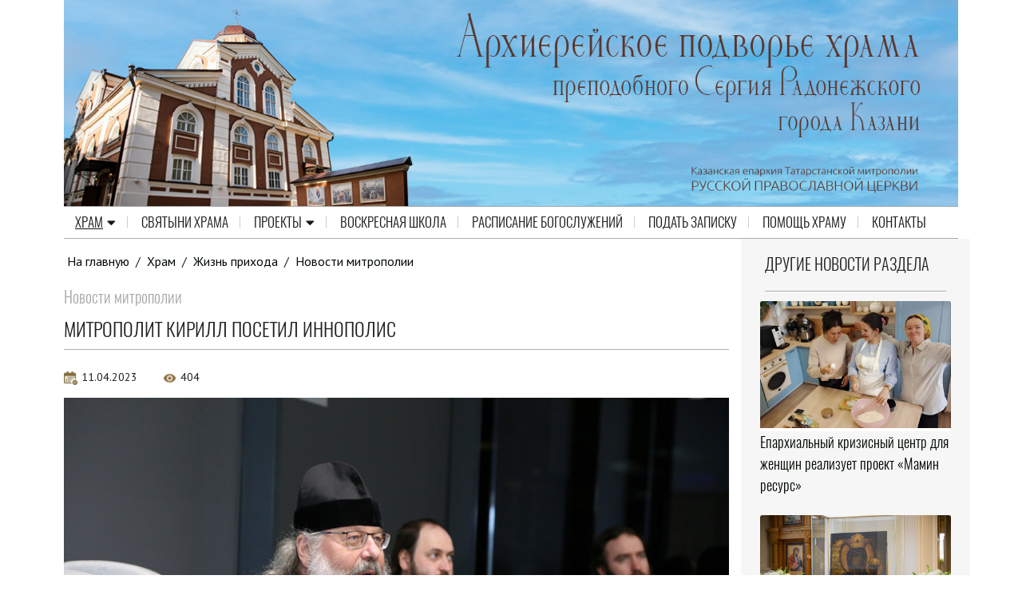

--- FILE ---
content_type: text/html; Charset=utf-8
request_url: https://molodhram.ru/hram/news/mitropolia/?id=14561
body_size: 21209
content:
<!DOCTYPE html>
<html lang="ru">
<head>
<meta http-equiv="Content-Type" content="text/html; charset=utf-8">
<meta name="viewport" content="width=device-width, initial-scale=1, shrink-to-fit=no">

<title>Митрополит Кирилл посетил Иннополис | Новости митрополии | Храм прп.Сергия Радонежского, Казань</title> 


<meta name="description" content="Митрополит Казанский и Татарстанский Кирилл посетил город Иннополис и ознакомился с инновационными проектами и технологиями, которые разрабатываются в данной особой экономической зоне. Главу Татарстанской митрополии сопровождал мэр Иннополиса Руслан Шагал. ">
<meta name="keywords" content="Храм прп.Сергия Радонежского, Казань">
<meta http-equiv="X-UA-Compatible" content="IE=edge">

<link rel="stylesheet" href="/styles/classy-nav.min.css">
<link rel="stylesheet" href="/styles/bootstrap.min.css">
<link rel="stylesheet" href="/styles/styles.css">
<link rel="stylesheet" href="/www/css/style.css">
<link rel="stylesheet" href="/styles/jquery.fancybox.min.css" />
<script src="https://pravtreba.ru/remote/jquery_pte.js"></script>
<link rel="stylesheet" type="text/css" href="/www/css/css/all.min.css">
<link rel="apple-touch-icon" sizes="57x57" href="/apple-icon-57x57.png">
<link rel="apple-touch-icon" sizes="60x60" href="/apple-icon-60x60.png">
<link rel="apple-touch-icon" sizes="72x72" href="/apple-icon-72x72.png">
<link rel="apple-touch-icon" sizes="76x76" href="/apple-icon-76x76.png">
<link rel="apple-touch-icon" sizes="114x114" href="/apple-icon-114x114.png">
<link rel="apple-touch-icon" sizes="120x120" href="/apple-icon-120x120.png">
<link rel="apple-touch-icon" sizes="144x144" href="/apple-icon-144x144.png">
<link rel="apple-touch-icon" sizes="152x152" href="/apple-icon-152x152.png">
<link rel="apple-touch-icon" sizes="180x180" href="/apple-icon-180x180.png">
<link rel="icon" type="image/png" sizes="192x192"  href="/android-icon-192x192.png">
<link rel="icon" type="image/png" sizes="32x32" href="/favicon-32x32.png">
<link rel="icon" type="image/png" sizes="96x96" href="/favicon-96x96.png">
<link rel="icon" type="image/png" sizes="16x16" href="/favicon-16x16.png">
<link rel="manifest" href="/manifest.json">
<meta name="msapplication-TileColor" content="#ffffff">
<meta name="msapplication-TileImage" content="/ms-icon-144x144.png">
<meta name="theme-color" content="#ffffff">
</head><body>
<header class="header-area">
	<div class="container">
		<div class="logotop2" onclick="location.href='/'">	
			<div class="topImgDiv">
				<img src="/www/pics/logo.jpg" style="height:auto;border:none;" class="d-none d-md-block w-100" />
				<img src="/www/pics/logo_m.jpg" style="height:auto;border:none;" class="d-md-none w-100" />
			</div>
		</div>
	</div>
	<div class="top-header-area">
	

	<div id="stickyMenu-sticky-wrapper" class="sticky-wrapper" >
		<div class="newspaper-main-menu" id="stickyMenu" style="">
			<div class="classy-nav-container breakpoint-off light left">
				<div class="container">
					<nav class="classy-navbar justify-content-between" id="newspaperNav" style="border-bottom: 1px solid #aaa;">
						<div class="classy-navbar-toggler">
							<span class="navbarToggler"><span></span><span></span><span></span></span>
						</div>

						<div class="classy-menu">

							<div class="classycloseIcon">
								<div class="cross-wrap">
									<span class="top"></span><span class="bottom"></span>
								</div>
							</div>

							<div class="classynav" style="position:relative">
								<ul>

	<li class="cn-dropdown-item has-down">
		<a  href="/hram/"class="active">Храм<i class="fas fa-caret-down"></i></a>
		<ul class="dropdown">
			<li class=""><a href="/hram/history2/">История храма</a></li><span class="menudivider"></span>
			<li class=""><a href="/hram/history/">Храм сегодня</a></li><span class="menudivider"></span>
			<li class=""><a href="/hram/rector/">Настоятель</a></li><span class="menudivider"></span>
			<li class=""><a href="/hram/news/"class="active">Жизнь прихода</a></li><span class="menudivider"></span>
		</ul></li><span class="menudivider"></span>
	<li class=""><a href="/svyatyni/">Святыни храма</a></li><span class="menudivider"></span>
	<li class="cn-dropdown-item has-down">
		<a  href="/projects/">Проекты<i class="fas fa-caret-down"></i></a>
		<ul class="dropdown">
			<li class=""><a href="/projects/musei/">Музей истории обретения иконы Казанской Божией Матери</a></li><span class="menudivider"></span>
			<li class=""><a href="/projects/beseda_o_vera/">Воскресные беседы о вере</a></li><span class="menudivider"></span>
			<li class=""><a href="/projects/azbuka/">Молодежное пространство «Азбука»</a></li><span class="menudivider"></span>
			<li class=""><a href="/projects/sergia_molod/">Сергиевская молодежь</a></li><span class="menudivider"></span>
			<li class=""><a href="/projects/teatr_proobraz/">Театральная студия «Прообразы»</a></li><span class="menudivider"></span>
			<li class=""><a href="/projects/pmk/">ПМК «Обретение»</a></li><span class="menudivider"></span>
			<li class=""><a href="/projects/singers/">Школа пения</a></li><span class="menudivider"></span>
			<li class=""><a href="/projects/interactive_museum/">Интерактивный музей</a></li><span class="menudivider"></span>
			<li class=""><a href="/projects/florist/">Курсы по церковной флористики</a></li><span class="menudivider"></span>
		</ul></li><span class="menudivider"></span>
	<li class=""><a href="/school/">Воскресная школа</a></li><span class="menudivider"></span>
	<li class=""><a href="/sheduler/">Расписание Богослужений</a></li><span class="menudivider"></span>
	<li class=""><a href="/treba/">Подать записку</a></li><span class="menudivider"></span>
	<li class=""><a href="/help/">Помощь храму</a></li><span class="menudivider"></span>
	<li class=""><a href="/contacts/">Контакты</a></li><span class="menudivider"></span>

		</ul>
	</div>
	</div>			
	</div>		
    </nav>
	</div>
	</div>
	</div>
	</div>

	</div>
</header>





<article>
				

		<div class="main-big-area">
			<div class="container">
				<div class="row">				
					<div class="col-12 col-md-9 col-lg-9 main_info">
						
		<div class="breadcrumbs">
			<a href="/">На главную</a>
 / <a href="/hram/" class="path">Храм</a> / <a href="/hram/news/" class="path">Жизнь прихода</a> / <a href="/hram/news/mitropolia/" class="path">Новости митрополии</a>
		</div>

				<h3 class="rd">Новости митрополии</h2>
				<h1 class="section_title">Митрополит Кирилл посетил Иннополис</h1>
			

	<div class="news_topic">
	
		<div class="news_footer" style="position:relative;bottom:initial;">
			
				<div class="makedt"><img src="/www/pics/calendar.png" alt=""><span>11.04.2023</span></div>
			
			<div class="ViewCounter"><img src="/www/pics/glaz.png" alt=""><span>404</span></div>
		</div>

	</div>

	<!--begin of news-->
	<div class="news">
		
			<div class="PosterImg">
				<img src="https://tatmitropolia.ru/www/news/2023/4/1681242373_kirill.jpg" alt="Митрополит Кирилл посетил Иннополис">
			</div>
		

	<!--div class="anons">
		Митрополит Казанский и Татарстанский Кирилл посетил город Иннополис и ознакомился с инновационными проектами и технологиями, которые разрабатываются в данной особой экономической зоне. Главу Татарстанской митрополии сопровождал мэр Иннополиса Руслан Шагал
	</div-->
	<div class="body">
		<p>Митрополит Казанский и Татарстанский Кирилл посетил город Иннополис и ознакомился с инновационными проектами и технологиями, которые разрабатываются в данной особой экономической зоне. Главу Татарстанской митрополии сопровождал мэр Иннополиса Руслан Шагалеев.</p><p>Во время визита владыка Кирилл выразил свою заинтересованность в развитии инновационных технологий и подчеркнул важность их внедрения для решения социальных и экономических проблем, <a href="https://sezinnopolis.ru/novosti/oez-innopolis-posetil-mitropolit-kazanskiy-i-tatarstanskiy-kirill/" target="_blank">сообщает</a> пресс-служба ОЭЗ &laquo;Иннополис&raquo;.</p><blockquote><p>&laquo;Мы много раз проезжали мимо Иннополиса, смотрели и восхищались. Пришло время посмотреть этот город. Верующие люди, конечно, хотят, чтобы в Иннополисе был построен храм. Духовное управление мусульман также хочет построить здесь мечеть. Но это пока только планы на перспективу&raquo;, &mdash; поделился архиерей.</p></blockquote><p>Митрополит Кирилл также посетил Университет Иннополиса, где ознакомился с образовательными программами и условиями обучения будущих IT-специалистов.</p>
		
		
	</div>
		
	</div>
	<!--end of news-->



		<div class="yavidz" style="width:100% !important;float:left;">
			<script src="https://yastatic.net/es5-shims/0.0.2/es5-shims.min.js"></script>
			<script src="https://yastatic.net/share2/share.js"></script>
			<div class="ya-share2" data-services="vkontakte,odnoklassniki,moimir,viber,whatsapp,skype,telegram"></div>
		</div>


	<div style="clear:both"></div>
	<br><br>
	
		<a class="more" href="/hram/news/mitropolia/">Все новости раздела</a>
	
	<div style="clear:both"></div>
	<br><br>
	
	
	
	
						
					</div>
					<div class="col-12 col-md-3 col-lg-3 right_side">					
						
	<!-- BEGIN OF INSERTIONS block_id=/block_style=-1/Ins_type= -->
	<!---  custom = col-12  ------>
	<!---  custom_dop =  no_dt  no_section  no_site  no_counter no_info  ------>
	<!---  block_dop_class =   no_dt  no_section  no_site  no_counter no_info  ------>
	<!---  pos_dop_class =  col-12  ------>
	
	
			<!-- row 1 -->
			<div class="row2   no_dt  no_section  no_site  no_counter no_info">
	
	<div class="othernewses">
		<div class="col-12">
			<h2 class="section_title">Другие новости раздела</h2>
		</div>
	
<!---  block_dop_class =   no_dt  no_section  no_site  no_counter no_info  ------>
<!---  pos_dop_class =  col-12  ------><!-- START Ins_type=/ Ins_count=0/news_style=7 -->

				<!-- row 2 -->
				<div class="row">
		
	
				<div class="card p-1 p-md-1 border-0  col-12">
					<div class="card-body">
							<time class="site__time">29.01.2026</time>
							<div class="card-img-top ImgDiv">
								<a href="/hram/news/mitropolia/?id=17638" title="Епархиальный кризисный центр для женщин реализует проект «Мамин ресурс»"><img src="https://tatmitropolia.ru/www/news/2026/1/2914251510.jpg" alt="Епархиальный кризисный центр для женщин реализует проект «Мамин ресурс»" /></a>
							</div>		
							<a href="/hram/news/mitropolia/" class="SectionIndic"></a>
							<a href="/hram/news/mitropolia/?id=17638">
								<h3 class="card-title">Епархиальный кризисный центр для женщин реализует проект «Мамин ресурс»</h3>
							</a>
							<div class="Site_name"></div>
							<p class="card-text">Епархиальный кризисный центр «Мамино гнёздышко» реализует проект «Мамин ресурс», направленный на поддержку женщин всех возрастов, матерей и тех, кто только готовится к материнству.</p>
						</div>
					</div>
		
				<div class="card p-1 p-md-1 border-0  col-12">
					<div class="card-body">
							<time class="site__time">29.01.2026</time>
							<div class="card-img-top ImgDiv">
								<a href="/hram/news/mitropolia/?id=17639" title="В Сергиевском храме Казани совершается молебное пение перед чтимой иконой Богородицы"><img src="https://tatmitropolia.ru/www/news/2026/1/291312271789.jpg" alt="В Сергиевском храме Казани совершается молебное пение перед чтимой иконой Богородицы" /></a>
							</div>		
							<a href="/hram/news/mitropolia/" class="SectionIndic"></a>
							<a href="/hram/news/mitropolia/?id=17639">
								<h3 class="card-title">В Сергиевском храме Казани совершается молебное пение перед чтимой иконой Богородицы</h3>
							</a>
							<div class="Site_name"></div>
							<p class="card-text">Каждую пятницу в храме преподобного Сергия Радонежского города Казани (ул. Япеева, 2) совершается молебное пение с акафистом Пресвятой Богородице перед Её почитаемой иконой «Всеблаженная» (Паммакариста).</p>
						</div>
					</div>
		
								</div>
								<!-- .row -->
				<div class="clear"></div>
		
		
								</div>
		
	<!-- END OF INSERTIONS block_id=/block_style=-1 -->
	
	</div>

	<!-- BEGIN OF INSERTIONS block_id=/block_style=-1/Ins_type=12 -->
	<!---  custom = col-12  ------>
	<!---  custom_dop = no_section  no_site no_info  ------>
	<!---  block_dop_class =  no_section  no_site no_info  ------>
	<!---  pos_dop_class =  col-12  ------>
	
	
			<!-- row 1 -->
			<div class="row2  no_section  no_site no_info">
	
<!---  block_dop_class =  no_section  no_site no_info  ------>
<!---  pos_dop_class =  col-12  ------><!-- START Ins_type=12/ Ins_count=2/news_style=7 -->

				<!-- row 2 -->
				<div class="row">
		
	
	<div class="col-12">
		<h2 class="section_title">Популярные новости</h2>
	</div>

				<div class="card p-1 p-md-1 border-0  col-12">
					<div class="card-body">
							<time class="site__time">24.12.2025</time>
							<div class="card-img-top ImgDiv">
								<a href="/hram/news/?id=16267" title="Сбор средств на написание икон для иконостаса правого придела"><img src="/www/news/2025/2/28102919654.jpeg" alt="Сбор средств на написание икон для иконостаса правого придела" /></a><div class="top-right-icons icon-md bg-secondary bg-blur text-white rounded-circle" title="Имеется фотоальбом"><i class="far fa-images" style="font-size:larger;    padding-left: 0;"></i></div>
							</div>		
							<a href="/hram/news/" class="SectionIndic">Жизнь прихода</a>
							<a href="/hram/news/?id=16267">
								<h3 class="card-title">Сбор средств на написание икон для иконостаса правого придела</h3>
							</a>
							<div class="Site_name"></div>
							<p class="card-text"> С помощью Божией и добрых людей мы полностью оплатили все иконы на центральный иконостасе и левом приделе нашего храма. Друзья, впереди еще одно важное событие для нашего храма &mdash; надеемся заказать иконы на иконостас правого придела в честь ...</p>
						</div>
					</div>
		
				<div class="card p-1 p-md-1 border-0  col-12">
					<div class="card-body">
							<time class="site__time">08.04.2024</time>
							<div class="card-img-top ImgDiv">
								<a href="/hram/news/?id=15917" title="Праздник Благовещения Пресвятой Богородицы"><img src="/www/news/2024/4/81019311834.jpg" alt="Праздник Благовещения Пресвятой Богородицы" /></a><div class="top-right-icons icon-md bg-secondary bg-blur text-white rounded-circle" title="Имеется фотоальбом"><i class="far fa-images" style="font-size:larger;    padding-left: 0;"></i></div>
							</div>		
							<a href="/hram/news/" class="SectionIndic">Жизнь прихода</a>
							<a href="/hram/news/?id=15917">
								<h3 class="card-title">Праздник Благовещения Пресвятой Богородицы</h3>
							</a>
							<div class="Site_name"></div>
							<p class="card-text"> В праздник Благовещения Пресвятой Богородицы в нашем храме прошли торжественные богослужения. Сегодняшний праздник напоминает нам о Божественной любви к каждому из нас. Сегодня Бог открыто человеку говорит о том, что Он придёт в этот мир для того, ...</p>
						</div>
					</div>
		
				<div class="card p-1 p-md-1 border-0  col-12">
					<div class="card-body">
							<time class="site__time">21.02.2024</time>
							<div class="card-img-top ImgDiv">
								<a href="/projects/interactive_museum/?id=15277" title="Икона «Всеблаженная» (Паммакариста)"><img src="/www/news/2023/12/151123141497.jpg" alt="Икона «Всеблаженная» (Паммакариста)" /></a><div class="top-right-icons icon-md bg-secondary bg-blur text-white rounded-circle" title="Имеется фотоальбом"><i class="far fa-images" style="font-size:larger;    padding-left: 0;"></i></div>
							</div>		
							<a href="/projects/interactive_museum/" class="SectionIndic">Интерактивный музей</a>
							<a href="/projects/interactive_museum/?id=15277">
								<h3 class="card-title">Икона «Всеблаженная» (Паммакариста)</h3>
							</a>
							<div class="Site_name"></div>
							<p class="card-text">Образ Божией Матери «Всеблаженнейшая» не спутаешь ни с каким другим ее изображением.</p>
						</div>
					</div>
		
								</div>
								<!-- .row -->
				<div class="clear"></div>
		
		
								</div>
		
	<!-- END OF INSERTIONS block_id=1000/block_style=-1 -->
	
					</div>
				</div>
			</div>
		</div>

		

	</article>
<footer class="footer-area">
  
	<div class="bottom-footer-area">
		<div class="container h-100">
			<div class="row h-100 align-items-center">
				<div class="col-12">

                <div class="main-news__share">
					<div class="col-12 col-md-9 col-lg-9 float-left">
						<p><strong>Архиерейское подворье храма преподобного Сергия Радонежского города Казани<br />
Адрес: </strong>420111, Казань, ул. Япеева 2 <br />
<strong>Телефон:</strong> +7 (927) 491-73-03<br />
<strong>E-mail:</strong> hramyapeeva-kzn@yandex.ru</p>

<p>Создание и поддержка — проект «<a href="https://eparhia.ru" target="_blank">Епархия</a>»</p>



					</div>
				
					<div class="col-12 col-md-3 col-lg-3 float-left">
						
					</div>
                </div>
				</div>
			</div>
		</div>
	</div>
</footer>


<script src="/jscripts/jquery.fancybox.min.js"></script>
<script src="/jscripts/plugins.js"></script>
<script src="/jscripts/active.js"></script>

<div></div></body></html><!--Страница сформирована за 0,17 секунды. ( 2:00:41,27 -  2:00:41,44)-->

--- FILE ---
content_type: text/css
request_url: https://molodhram.ru/www/css/style.css
body_size: 3381
content:
/*#7D4927 -> #0079bc*/
body{
	color: #202020;
	background-color: #fff;
}
.ImgDiv::before{
	padding-top: 56%;
}

.Img_format_1_1 .ImgDiv::before {
    padding-top: 100%;
}
.Img_format_16_9 .ImgDiv::before {
    padding-top: 56%;
}
.Img_format_3_4 .ImgDiv::before {
    padding-top: 133%;
}
.top-right-icons {
    top: 3%;
    position: absolute;
    right: 2%;
}
.icon-md {
    width: 2.8rem;
    height: 2.8rem;
    line-height: 2.8rem;
    text-align: center;
    font-size: 1rem;
}
.card-title, .card-title a, a, a:hover, a:focus {
    color: #030a03;
}
h2.section_title {
    padding-bottom: 17px;
    border-bottom: 1px solid #aeaeae;
    font-size: 24px;
    line-height: 32px;
    font-weight: 400;
    font-family: "Oswald Light", sans-serif;
    text-transform: uppercase;
	color: #202020;
}
p {
    color: #202020;
}
.site__time {
    margin: 0 0 15px 0;
    display: block;
    font-size: 14px;
    line-height: 20px;
    font-style: normal;
    font-family: 'PT Sans', sans-serif;
}
.multimedia__item {
    margin-bottom: unset;
}

.classy-navbar {
    padding-bottom: 20px;
    font-family: "Oswald Light", sans-serif;
    text-transform: uppercase;
    font-size: 14px;
    line-height: 14px;
    color: #161616;
}
.header-area .newspaper-main-menu .classy-navbar .classynav > ul > li > a {
    padding: 22px 10px 23px;
}
.more {
    font-weight: 400;
}
.bg-secondary {
    background-color: #495057c2!important;
}
.ImgDiv {
    position: relative;
    width: 100%;
    overflow: hidden;
}
.makedt, .ViewCounter {
    margin-top: 1rem;
    font-size: 14px;
    line-height: 20px;
    font-family: pt sans,sans-serif;
    display: block;
    float: left;
    margin-right: 1rem;
	font-style: normal;
}
span.menudivider {
    width: 1px;
    background-color: #ccc;
    height: 14px;
    display: inline-block;
}
span.menudivider:last-child{
	display:none;
}
.ImgDiv {
	border:none;
}
.ImgDiv:hover img {
    -ms-transform: unset;
    -webkit-transform: unset;
    transform: unset;
	transition: unset;
}
.ImgDiv img, .ImgDiv video {
	border:none;
	transition: unset;
    transform: unset;
}
.main_info {
    box-shadow: unset;
}
.right_side{
	background: #f6f6f6;
}
.classy-nav-container {
    background-color: #FFF;
}
h2.section_title {
    font-size: 20px;
}
.right_side .card {
    margin-bottom: 1rem;
}
.right_side h3.card-title {
    margin: 0;
}

.card {
    margin-bottom: 1rem;
}
.main-big-area {
    padding: 0px 0;
}
.news_topic .makedt, .news_topic .ViewCounter {
    margin: 1rem 2rem 1rem 0;
}
.filesinside {
    /* margin-top: 2rem; */
    padding: 0;
}
.yavidz {
    margin-left: 0;
}
.tags a, .tags dt {
    border-radius: unset;
}
.right_side .card-title {
    font-size: 18px;
}
.card-body {
    padding-bottom: unset;
}

.header-area .newspaper-main-menu .classy-navbar .classynav>ul>li>a {
    padding: 2px 10px 3px;
}
.header-area .newspaper-main-menu .classy-navbar .classynav>ul>li {
    padding-left: 4px;
    padding-right: 4px;
}
.logotop2{
    border-bottom: 1px #aaa solid;
}

@media (min-width:768px){
	.classy-menu, .classynav, ul.row{
		width:100%;
	}
	.classynav ul.row > li a{
		text-align: center;
	}	
	.classynav ul.row li ul li a{
		text-align: left;
	}	
	/*
	.classynav ul > span.menudivider {
		height: 39px;
	}
	
	.classynav ul li ul span.menudivider {
		height: 1px;
	}*/
}
iframe, video,audio{
	max-width:100% !important;
}